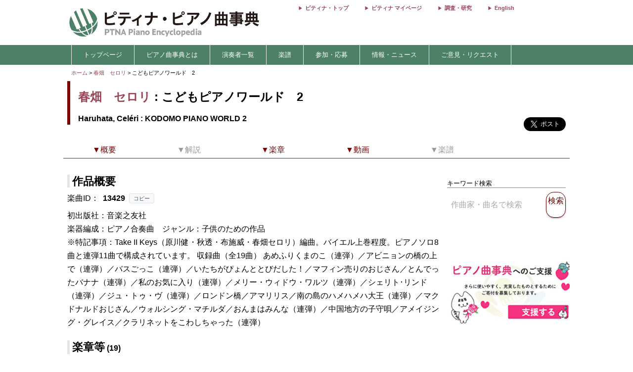

--- FILE ---
content_type: text/html; charset=utf-8
request_url: https://enc.piano.or.jp/musics/13429
body_size: 11091
content:
<!DOCTYPE html>
<html lang="ja">
  <head prefix="og: http://ogp.me/ns# fb: http://ogp.me/ns/fb# article: http://ogp.me/ns/article#">
    <!-- 基本メタタグ -->
<meta charset="UTF-8" />
<meta name="viewport" content="width=device-width, initial-scale=1.0, maximum-scale=1.0, user-scalable=no">
<!-- ページ情報 -->
<title>こどもピアノワールド　2/KODOMO PIANO WORLD 2   - 春畑　セロリ - ピティナ・ピアノ曲事典</title>
<meta name="description" content="ピティナ・ピアノ曲事典には約90,000ページと、10,000点以上の動画リンクがあります。作曲家や演奏家など音楽に関わる「人」、その人々が生み出した「曲」。そして「人」と「曲」との関わりのなかで生み出される音源や楽譜、コンサート情報などの「コンテンツ」。この三つの軸を中心に、音楽にまつわる多くの情報を集め結びつける音楽データベースです。">
<!-- Open Graph -->
<meta property="og:type" content="website" />
<meta property="og:url" content="https://enc.piano.or.jp/musics/13429" />
<meta property="og:title" content="こどもピアノワールド　2/KODOMO PIANO WORLD 2   - 春畑　セロリ - ピティナ・ピアノ曲事典" />
<meta property="og:description" content="ピティナ・ピアノ曲事典には約90,000ページと、10,000点以上の動画リンクがあります。作曲家や演奏家など音楽に関わる「人」、その人々が生み出した「曲」。そして「人」と「曲」との関わりのなかで生み出される音源や楽譜、コンサート情報などの「コンテンツ」。この三つの軸を中心に、音楽にまつわる多くの情報を集め結びつける音楽データベースです。" />
<meta property="og:image" content="https://enc.piano.or.jp/images/person/823.jpg" />
<meta property="og:site_name" content="piano.or.jp" />
<!-- SEO -->
<link rel="canonical" href="https://enc.piano.or.jp/musics/13429" />
  <link rel="alternate" hreflang="ja" href="https://enc.piano.or.jp/musics/13429" />
  <link rel="alternate" hreflang="en" href="https://enc.piano.or.jp/en/musics/13429" />
<!-- Windows タイル -->
<meta name="msapplication-TileColor" content="#2d88ef">
<meta name="msapplication-TileImage" content="/mstile-144x144.png">

    <link rel="manifest" href="/manifest.json">
    <link rel="shortcut icon" href="/favicon.ico" type="image/x-icon"/>
    <!-- Font Loading Optimization (Async) -->
    <link rel="preconnect" href="https://fonts.googleapis.com">
    <link rel="preconnect" href="https://fonts.gstatic.com" crossorigin>
    <link rel="stylesheet" href="https://fonts.googleapis.com/icon?family=Material+Icons&display=swap" media="print" onload="this.media='all'; this.onload=null;">
    <noscript><link rel="stylesheet" href="https://fonts.googleapis.com/icon?family=Material+Icons&display=swap"></noscript>
    <!-- Google Tag Manager -->
<script>
  (function(w,d,s,l,i){w[l]=w[l]||[];w[l].push({'gtm.start':
  new Date().getTime(),event:'gtm.js'});var f=d.getElementsByTagName(s)[0],
  j=d.createElement(s),dl=l!='dataLayer'?'&l='+l:'';j.async=true;j.src=
  'https://www.googletagmanager.com/gtm.js?id='+i+dl;f.parentNode.insertBefore(j,f);
  })(window,document,'script','dataLayer','GTM-NCHZ72');
</script>
<!-- End Google Tag Manager -->

    <!-- TFP - piano.or.jp -->
<script async src="https://srv.tunefindforfans.com/fruits/mangos.js"></script>
<script type="text/javascript">
  window.amplified = window.amplified || { init: [] };
  amplified.init.push(function() {
    amplified.setParams({
      artist: "Haruhata, Celéri",
      song: "KODOMO PIANO WORLD 2",
    });
    amplified.pushAdUnit(100006941);
    amplified.pushExitAdUnit(100006942);
    amplified.run();
  });
</script>

    <meta name="csrf-param" content="authenticity_token" />
<meta name="csrf-token" content="C9m8VR2qUok83q6k6YupkCqFQlRisucebDMhPiA8Mw4uXMXhyH477172V-FD1EPBu4tz4E3zbU00hlaHXEvsww" />
    <link rel="stylesheet" href="/assets/application-21a3ff21005b22932087c4b6deabd279db2824b3248d4fdf69b8a8657cf0475b.css" media="all" />
    <script src="/assets/application-c42e3ebbcd4e6e1a46eb919b65fc451513cc6786d7960c7666880e2c43b8b919.js"></script>
      
    <script type="application/ld+json">
      {"@context":"https://schema.org","@type":"MusicComposition","@id":"https://enc.piano.or.jp/musics/13429","name":"こどもピアノワールド　2","url":"https://enc.piano.or.jp/musics/13429","inLanguage":"ja","mainEntityOfPage":{"@type":"WebPage","@id":"https://enc.piano.or.jp/musics/13429","inLanguage":"ja"},"alternateName":["KODOMO PIANO WORLD 2"],"composer":{"@type":"Person","@id":"https://enc.piano.or.jp/persons/823","name":"春畑　セロリ","url":"https://enc.piano.or.jp/persons/823","alternateName":["Haruhata, Celéri"]},"genre":["子供のための作品"],"video":[{"@type":"VideoObject","name":"こどもピアノワールド　2　シェリト・リンド","description":"こどもピアノワールド　2　シェリト・リンド","thumbnailUrl":"https://i.ytimg.com/vi/w8FIbJi_uXg/mqdefault.jpg","uploadDate":"2016-04-07T00:00:00+09:00","duration":"PT0H1M0S","embedUrl":"https://www.youtube.com/embed/w8FIbJi_uXg","contentUrl":"https://www.youtube.com/watch?v=w8FIbJi_uXg"}]}
    </script>

    <script type="application/ld+json">
      {"@context":"https://schema.org","@type":"BreadcrumbList","itemListElement":[{"@type":"ListItem","position":1,"name":"ピティナ・ピアノ曲事典","item":"https://enc.piano.or.jp/"},{"@type":"ListItem","position":2,"name":"春畑　セロリ","item":"https://enc.piano.or.jp/persons/823"},{"@type":"ListItem","position":3,"name":"こどもピアノワールド　2","item":"https://enc.piano.or.jp/musics/13429"}]}
    </script>

  </head>
  <body class="margin-0 bg-color-white">
    <!-- Google Tag Manager (noscript) -->
<noscript>
  <iframe src="https://www.googletagmanager.com/ns.html?id=GTM-NCHZ72"
height="0" width="0" style="display:none;visibility:hidden">
  </iframe>
</noscript>
<!-- End Google Tag Manager (noscript) -->

    <header>
      <div class="display-none-pc">
  <div id="header" class="padding-0">
  <div class="grid" style="position: relative">
    <div class="col-4_sm-12 grid header_img">
      <!-- モバイル用ヘッダー画像/検索エリア -->
      <div class="col-12_sm-8-middle header-mobile-content">
        <div class="header-image-area">
          <a href="/"><img alt="titlelogo" id="header_img_mb" style="max-width: 100%;height: auto;width: 18rem" src="/assets/enc_top-5d0d441727937545fb49322410e9cf9f04c27469b807f213aff297881a964867.png" /></a>
        </div>
      </div>
    </div>
    <!-- モバイル用検索ボタン -->
    <div class="header-search-mobile">
      <div class="header-search-button" aria-label="検索">
        <i class="material-icons">search</i>
      </div>
    </div>
  </div>
</div>
<!-- 検索フォーム（モバイル用、初期状態では非表示） -->
<div class="header-search-form">
  <form action="/search" method="get">
    <div class="header-search-close" aria-label="閉じる">
      <i class="material-icons">close</i>
    </div>
    <input type="text" name="key" class="header-search-input" placeholder="作曲家・曲名で検索 (例：バッハ　インベンション)">
  </form>
</div>

</div>
<div class="display-none-mobile">
  <div id="header" class="padding-0">
  <div class="grid" style="position: relative">
    <div class="col-4_sm-12 grid header_img">
      <!-- PC用ヘッダー画像 -->
      <div class="header-image-container">
        <a href="/"><img class="padding-left-0-5" alt="titlelogo" id="header_img_pc" src="/assets/enc_top-5d0d441727937545fb49322410e9cf9f04c27469b807f213aff297881a964867.png" /></a>
      </div>
    </div>
    <div class="col-8-right_sm-2 homelink">
      <div class="header-links-container">
          <a href="https://www.piano.or.jp/" class="header-link">ピティナ・トップ</a>
          <a href="https://mypage.piano.or.jp" class="header-link">ピティナ マイページ</a>
          <a href="https://research.piano.or.jp" class="header-link">調査・研究</a>
          <a href="/en/musics/13429" class="header-link">English</a>
      </div>
    </div>
  </div>
</div>

</div>

      <div class="display-none-mobile enc_bg">
  <ul class="nav" style="color: white">
    <li><a style="padding: .5rem"></a></li>
      <li>
          <a style="color: white" class="enc" href="/">トップページ</a>
      </li>
      <li>
          <a class="enc" style="color: white;text-decoration: none;cursor: default;">ピアノ曲事典とは</a>
          <ul>
            <li style="width:12rem;"><a style="color: white" class="enc" href="/about">ピアノ曲事典について</a></li>
            <li style="width:12rem;"><a style="color: white" class="enc" href="/writers/list">執筆者一覧</a></li>
            <li style="width:12rem;"><a style="color: white" class="enc" href="https://prim.piano.or.jp/varius_documents/index.html">各種資料</a></li>
          </ul>
      </li>
      <li>
          <a class="enc" style="color: white;text-decoration: none;cursor: default;">演奏者一覧</a>
          <ul>
            <li style="width:11rem;"><a style="color: white" class="enc" href="/pianists/list">音源提供数順</a></li>
            <li style="width:11rem;"><a style="color: white" class="enc" href="/pianists/list/sort">50音順</a></li>
          </ul>
      </li>
      <li>
          <a class="enc" style="color: white;text-decoration: none;cursor: default;">楽譜</a>
          <ul>
            <li style="width:11rem;"><a style="color: white" class="enc" href="https://musse.jp/">ミュッセ</a></li>
            <li style="width:11rem;"><a style="color: white" class="enc" style="text-decoration: none;cursor: default">楽譜検索(準備中)</a></li>
          </ul>
      </li>
      <li>
          <a class="enc" style="color: white;text-decoration: none;cursor: default;">参加・応募</a>
          <ul>
            <li style="width:14rem;"><a class="enc" style="color: white" href="https://research.piano.or.jp/event/youtube.html">YouTube提携・準提携</a></li>
            <li style="width:14rem;"><a class="enc" style="color: white" href="https://compe.piano.or.jp/event/newpiece/">新曲課題曲の募集</a></li>
            <li style="width:14rem;"><a class="enc" style="color: white" href="https://research.piano.or.jp/event/arrange_audition/index.html">編曲オーディション</a></li>
          </ul>
      </li>
      <li>
          <a class="enc" style="color: white;text-decoration: none;cursor: default;">情報・ニュース</a>
          <ul>
            <li style="width: 12rem;"><a class="enc" style="color: white" href="/news">更新情報一覧</a></li>
            <li style="width: 12rem;"><a class="enc" style="color: white" href="https://research.piano.or.jp/topics/index.html">トピックス(調査・研究)</a></li>
            <li style="width: 12rem;"><a class="enc" style="color: white" href="https://research.piano.or.jp/topics/2021/03/ptna-recordings.html">ピティナ・レーベル</a></li>
            <li style="width: 12rem;"><a class="enc" style="color: white" href="https://www.facebook.com/ptna.enc/" target="_blank">公式FaceBook</a></li>
            <li style="width: 12rem;"><a class="enc" style="color: white" href="https://twitter.com/ptna_enc" target="_blank">公式Twitter</a></li>
            <li style="width: 12rem;"><a style="color: white" class="enc" href="https://www.youtube.com/channel/UCbO_rdgHE5sQOnD5Uokr-Zg" target="_blank">公式Youtube</a></li>
          </ul>
      </li>
      <li>
          <a style="color: white" class="enc" href="https://goo.gl/forms/hvPg13Gkbc9iWepo1" target="_blank">ご意見・リクエスト</a>
      </li>
  </ul>
</div>
<div class="display-none-pc" style="border-bottom: .1rem solid #800000">
</div>

    </header>
    <main id="main">
      <div id="content" class="grid">
          
  

<div class="col-12">
  <div id="route" class="grid font-size-0-7" style="padding: .5rem 0">
  <div class="col-12">
        <a href="/">ホーム</a>
        <span>></span>
        <a href="/persons/823">春畑　セロリ</a>
        <span>></span>
      こどもピアノワールド　2 
      <br>
  </div>
</div>

</div>
<div class="grid col-12">
  <div id="music_name_wrapper" class="grid col-12" style="padding:0 .5rem">
    <div id="music_name" class="col-auto_sm-12" style="margin-bottom: 1rem">
  <div class="j">
    <p style="margin: 1rem 0 .5rem 0">
      <a href="/persons/823">春畑　セロリ</a> : こどもピアノワールド　2
    </p>
  </div>
    <div class="e" style="line-height: 1.5rem">
      <p style="margin-top:0">
        Haruhata, Celéri : KODOMO PIANO WORLD 2
      </p>
    </div>
</div>

    <div class="col-2_sm-12 grid grid-3-right" style="min-width: 230px">
  <div style="vertical-align: top;margin-right: 1rem">
    <div id="fb-root"></div>
    <script>
      (function(d, s, id) {
              var js, fjs = d.getElementsByTagName(s)[0];
              if (d.getElementById(id)) return;
              js = d.createElement(s); js.id = id;
              js.src = 'https://connect.facebook.net/ja_JP/sdk.js#xfbml=1&version=v22.0';
              fjs.parentNode.insertBefore(js, fjs);
          }(document, 'script', 'facebook-jssdk'));
    </script>
    <div class="fb-share-button" data-href="https://enc.piano.or.jp/musics/13429" data-layout="button" data-size="large" data-mobile-iframe="true">
      <a class="fb-xfbml-parse-ignore" target="_blank" href="https://www.facebook.com/sharer/sharer.php?u=https%3A%2F%2Fenc.piano.or.jp%2Fmusics%2F13429&amp;src=sdkpreparse">シェア</a>
    </div>
  </div>
  <div>
    <!-- シェアボタンに変換される -->
    <a class="twitter-share-button" href="https://twitter.com/share" data-dnt="true" data-size="large" style="height:100px">Tweet</a>
  </div>
  <!-- [head]内や、[body]の終了直前などに配置 -->
</div>
<!-- share -->
<script>
  !function(d,s,id){
    var js,fjs=d.getElementsByTagName(s)[0],p=/^http:/.test(d.location)?'http':'https';
    if(!d.getElementById(id)){js=d.createElement(s);js.id=id;js.async=true;js.src=p+'://platform.twitter.com/widgets.js';fjs.parentNode.insertBefore(js,fjs);}}
    (document, 'script', 'twitter-wjs');
</script>

    <div class="col-12 col-right font-size-0-8"></div>
  </div>
  <!--music wrap -->
    <div id="pagenavi1" class="grid col-12 pagenavi pagenavi_forever display-none-mobile" style="margin-bottom: 2rem;background-color: #FFF">
      <div chapter="about" class="col-2 pagenavi_button cursor-pointer padding-bottom-0" style="color: #800000;padding-right:.3rem;margin-top:.4rem">
        <div class="font-size-0-8-mobile pagenavi_link" style="margin-bottom: .5rem">▼概要</div>
      </div>
      <div chapter="doc" class="col-2 pagenavi_button cursor-pointer padding-bottom-0" style="color: #999;padding-right:.3rem;margin-top:.4rem">
        <div class="font-size-0-8-mobile pagenavi_link" style="margin-bottom: .5rem">▼解説</div>
      </div>
      <div chapter="child" class="col-2 pagenavi_button cursor-pointer padding-bottom-0" style="color: #800000;padding-right:.3rem;margin-top:.4rem">
        <div class="font-size-0-8-mobile pagenavi_link" style="margin-bottom: .5rem">▼楽章</div>
      </div>
      <div chapter="link" class="col-2 pagenavi_button cursor-pointer padding-bottom-0" style="color: #800000;padding-right:.3rem;margin-top:.4rem">
        <div class="font-size-0-8-mobile pagenavi_link" style="margin-bottom: .5rem">▼動画</div>
      </div>
      <div chapter="score" class="col-2 pagenavi_button cursor-pointer padding-bottom-0" style="color: #999;padding-right:.3rem;margin-top:.4rem">
        <div class="font-size-0-8-mobile pagenavi_link" style="margin-bottom: .5rem">▼楽譜</div>
      </div>
  </div>
  <div id="pagenavi2" class="grid col-12 pagenavi  display-none-mobile" style="margin-bottom: 2rem;background-color: #FFF">
      <div chapter="about" class="col-2 pagenavi_button cursor-pointer padding-bottom-0" style="color: #800000;padding-right:.3rem;margin-top:.4rem">
        <div class="font-size-0-8-mobile pagenavi_link" style="margin-bottom: .5rem">▼概要</div>
      </div>
      <div chapter="doc" class="col-2 pagenavi_button cursor-pointer padding-bottom-0" style="color: #999;padding-right:.3rem;margin-top:.4rem">
        <div class="font-size-0-8-mobile pagenavi_link" style="margin-bottom: .5rem">▼解説</div>
      </div>
      <div chapter="child" class="col-2 pagenavi_button cursor-pointer padding-bottom-0" style="color: #800000;padding-right:.3rem;margin-top:.4rem">
        <div class="font-size-0-8-mobile pagenavi_link" style="margin-bottom: .5rem">▼楽章</div>
      </div>
      <div chapter="link" class="col-2 pagenavi_button cursor-pointer padding-bottom-0" style="color: #800000;padding-right:.3rem;margin-top:.4rem">
        <div class="font-size-0-8-mobile pagenavi_link" style="margin-bottom: .5rem">▼動画</div>
      </div>
      <div chapter="score" class="col-2 pagenavi_button cursor-pointer padding-bottom-0" style="color: #999;padding-right:.3rem;margin-top:.4rem">
        <div class="font-size-0-8-mobile pagenavi_link" style="margin-bottom: .5rem">▼楽譜</div>
      </div>
  </div>

  <script>
  $(function(){
    var array=[];
    var mokuji = $('#pagenavi2').eq(0).offset().top;

    //document.getElementById("pagenavi").innerHTML = s;
    $('.pagenavi_button').click(function(){
      $('html, body').animate({scrollTop:$("#"+$(this).attr('chapter')).offset().top - 80},'fast');
    });

    navi_calc = function(){
      var g = $(this).scrollTop();
      if (mokuji < g){
        $('#pagenavi1').removeClass("pagenavi_forever");
        $('#pagenavi2').addClass("pagenavi_common_fix");
        $('#pagenavi2').addClass("z-depth-1");
        $("#pagenavi2").css("left",$("#pagenavi1").position().left);
      }else{
        $('#pagenavi1').addClass("pagenavi_forever");
        $('#pagenavi2').removeClass("pagenavi_common_fix");
        $('#pagenavi2').removeClass("z-depth-1");

      }
    }
    $(window).scroll(navi_calc);

    var timer = false;
    $(window).resize(function() {
        if (timer !== false) {
            clearTimeout(timer);
        }
        timer = setTimeout(function() {
            mokuji = $('#pagenavi2').eq(0).offset().top;
        }, 200);
    });
    navi_calc();

  });
</script>

  <div class="grid col-9-top_sm-12" style="padding:0 .5rem">
    <div class="col-12">
      <h3 id="about" class="margin-bottom-0-5 margin-top-0">作品概要</h3>
    </div>
    <div class="col-12">
      <div style="line-height: 1.7rem">
        <!-- 231027楽曲IDをページ内に比較的大きめに表示させたい -->
<div>
  <!-- 楽曲ID表示部分にコピーボタンを追加 -->
  <div class="music-id-container">
    <span>楽曲ID：</span>
    <b id="music_id_value" class="music-id-value">13429</b>
    <button id="copy_music_id_btn" 
            type="button" 
            class="copy-button"
            data-copied-text="コピーしました"
            data-error-text="コピーに失敗しました">
      コピー
    </button>
  </div>
初出版社：音楽之友社<br />楽器編成：ピアノ合奏曲　<br class="display-none-pc">ジャンル：子供のための作品<br />※特記事項：Take II Keys（原川健・秋透・布施威・春畑セロリ）編曲。バイエル上巻程度。ピアノソロ8曲と連弾11曲で構成されています。収録曲（全19曲） あめふりくまのこ（連弾）／アビニョンの橋の上で（連弾）／バスごっこ（連弾）／いたちがぴょんととびだした！／マフィン売りのおじさん／とんでったバナナ（連弾）／私のお気に入り（連弾）／メリー・ウィドウ・ワルツ（連弾）／シェリト･リンド（連弾）／ジュ・トゥ・ヴ（連弾）／ロンドン橋／アマリリス／南の島のハメハメハ大王（連弾）／マクドナルドおじさん／ウォルシング・マチルダ／おんまはみんな（連弾）／中国地方の子守唄／アメイジング・グレイス／クラリネットをこわしちゃった（連弾）<br /></div>

        

          <span style="font-size: .7rem;line-height: 0rem">
</span>

          
      </div>
    </div>
    
    <div class="col-12">
        <h3 id="child" class="mokuji margin-bottom-0-5">楽章等<span style="font-size: 1rem"> (19)</span></h3>
    <div style="min-width:3rem">
      <div class="grid" style="border:none;width:100%;  margin:0;border-bottom: solid .1rem #ccc;padding: .5rem 0 .2rem .6rem;">
        <div class="col-auto_sm-12" style="padding:0;margin:0;border:none;position: relative">
          <a class="check"></a>
          <div class="sankaku" style="position:absolute;top:0;vertical-align: top;border: .3rem solid transparent;border-left: .4rem solid #000;margin: .4rem 0 0 .3rem"></div>
          <div style="vertical-align: top;padding: 0 .5rem 0 1.2rem">
            <p>
              <a class="music_all_all" style="line-height: 1.5rem" href="/musics/40220">あめふりくまのこ（連弾）  </a>
            </p>
            <p style="font-size: .8rem">
              <span></span>
              <span></span>
              <span></span>
              
            </p>
          </div>
        </div>
        <div class="col-1-middle_sm-12 music-tags-container">
  <div class="center-align music-tag-item">
      <p class="tag tag_0">動画0</p>
  </div>
  <div class="center-align music-tag-item">
      <p class="tag tag_0">解説0</p>
  </div>
  <div class="center-align music-tag-item">
      <p class="tag tag_0">楽譜0</p>
  </div>
  <div class="center-align music-tag-item">
      <p class="tag tag_0">編曲0</p>
  </div>
</div>

      </div>
    </div>
    <div style="min-width:3rem">
      <div class="grid" style="border:none;width:100%;  margin:0;border-bottom: solid .1rem #ccc;padding: .5rem 0 .2rem .6rem;">
        <div class="col-auto_sm-12" style="padding:0;margin:0;border:none;position: relative">
          <a class="check"></a>
          <div class="sankaku" style="position:absolute;top:0;vertical-align: top;border: .3rem solid transparent;border-left: .4rem solid #000;margin: .4rem 0 0 .3rem"></div>
          <div style="vertical-align: top;padding: 0 .5rem 0 1.2rem">
            <p>
              <a class="music_all_all" style="line-height: 1.5rem" href="/musics/40221">アビニョンの橋の上で（連弾）  </a>
            </p>
            <p style="font-size: .8rem">
              <span></span>
              <span></span>
              <span></span>
              
            </p>
          </div>
        </div>
        <div class="col-1-middle_sm-12 music-tags-container">
  <div class="center-align music-tag-item">
      <p class="tag tag_0">動画0</p>
  </div>
  <div class="center-align music-tag-item">
      <p class="tag tag_0">解説0</p>
  </div>
  <div class="center-align music-tag-item">
      <p class="tag tag_0">楽譜0</p>
  </div>
  <div class="center-align music-tag-item">
      <p class="tag tag_0">編曲0</p>
  </div>
</div>

      </div>
    </div>
    <div style="min-width:3rem">
      <div class="grid" style="border:none;width:100%;  margin:0;border-bottom: solid .1rem #ccc;padding: .5rem 0 .2rem .6rem;">
        <div class="col-auto_sm-12" style="padding:0;margin:0;border:none;position: relative">
          <a class="check"></a>
          <div class="sankaku" style="position:absolute;top:0;vertical-align: top;border: .3rem solid transparent;border-left: .4rem solid #000;margin: .4rem 0 0 .3rem"></div>
          <div style="vertical-align: top;padding: 0 .5rem 0 1.2rem">
            <p>
              <a class="music_all_all" style="line-height: 1.5rem" href="/musics/40222">バスごっこ（連弾）  </a>
            </p>
            <p style="font-size: .8rem">
              <span></span>
              <span></span>
              <span></span>
              
            </p>
          </div>
        </div>
        <div class="col-1-middle_sm-12 music-tags-container">
  <div class="center-align music-tag-item">
      <p class="tag tag_0">動画0</p>
  </div>
  <div class="center-align music-tag-item">
      <p class="tag tag_0">解説0</p>
  </div>
  <div class="center-align music-tag-item">
      <p class="tag tag_0">楽譜0</p>
  </div>
  <div class="center-align music-tag-item">
      <p class="tag tag_0">編曲0</p>
  </div>
</div>

      </div>
    </div>
    <div style="min-width:3rem">
      <div class="grid" style="border:none;width:100%;  margin:0;border-bottom: solid .1rem #ccc;padding: .5rem 0 .2rem .6rem;">
        <div class="col-auto_sm-12" style="padding:0;margin:0;border:none;position: relative">
          <a class="check"></a>
          <div class="sankaku" style="position:absolute;top:0;vertical-align: top;border: .3rem solid transparent;border-left: .4rem solid #000;margin: .4rem 0 0 .3rem"></div>
          <div style="vertical-align: top;padding: 0 .5rem 0 1.2rem">
            <p>
              <a class="music_all_all" style="line-height: 1.5rem" href="/musics/40223">いたちがぴょんととびだした！  </a>
            </p>
            <p style="font-size: .8rem">
              <span></span>
              <span></span>
              <span></span>
              
            </p>
          </div>
        </div>
        <div class="col-1-middle_sm-12 music-tags-container">
  <div class="center-align music-tag-item">
      <p class="tag tag_0">動画0</p>
  </div>
  <div class="center-align music-tag-item">
      <p class="tag tag_0">解説0</p>
  </div>
  <div class="center-align music-tag-item">
      <p class="tag tag_0">楽譜0</p>
  </div>
  <div class="center-align music-tag-item">
      <p class="tag tag_0">編曲0</p>
  </div>
</div>

      </div>
    </div>
    <div style="min-width:3rem">
      <div class="grid" style="border:none;width:100%;  margin:0;border-bottom: solid .1rem #ccc;padding: .5rem 0 .2rem .6rem;">
        <div class="col-auto_sm-12" style="padding:0;margin:0;border:none;position: relative">
          <a class="check"></a>
          <div class="sankaku" style="position:absolute;top:0;vertical-align: top;border: .3rem solid transparent;border-left: .4rem solid #000;margin: .4rem 0 0 .3rem"></div>
          <div style="vertical-align: top;padding: 0 .5rem 0 1.2rem">
            <p>
              <a class="music_all_all" style="line-height: 1.5rem" href="/musics/40224">マフィン売りのおじさん  </a>
            </p>
            <p style="font-size: .8rem">
              <span></span>
              <span></span>
              <span></span>
              
            </p>
          </div>
        </div>
        <div class="col-1-middle_sm-12 music-tags-container">
  <div class="center-align music-tag-item">
      <p class="tag tag_0">動画0</p>
  </div>
  <div class="center-align music-tag-item">
      <p class="tag tag_0">解説0</p>
  </div>
  <div class="center-align music-tag-item">
      <p class="tag tag_0">楽譜0</p>
  </div>
  <div class="center-align music-tag-item">
      <p class="tag tag_0">編曲0</p>
  </div>
</div>

      </div>
    </div>
    <div style="min-width:3rem">
      <div class="grid" style="border:none;width:100%;  margin:0;border-bottom: solid .1rem #ccc;padding: .5rem 0 .2rem .6rem;">
        <div class="col-auto_sm-12" style="padding:0;margin:0;border:none;position: relative">
          <a class="check"></a>
          <div class="sankaku" style="position:absolute;top:0;vertical-align: top;border: .3rem solid transparent;border-left: .4rem solid #000;margin: .4rem 0 0 .3rem"></div>
          <div style="vertical-align: top;padding: 0 .5rem 0 1.2rem">
            <p>
              <a class="music_all_all" style="line-height: 1.5rem" href="/musics/40225">とんでったバナナ（連弾）  </a>
            </p>
            <p style="font-size: .8rem">
              <span></span>
              <span></span>
              <span></span>
              
            </p>
          </div>
        </div>
        <div class="col-1-middle_sm-12 music-tags-container">
  <div class="center-align music-tag-item">
      <p class="tag tag_0">動画0</p>
  </div>
  <div class="center-align music-tag-item">
      <p class="tag tag_0">解説0</p>
  </div>
  <div class="center-align music-tag-item">
      <p class="tag tag_0">楽譜0</p>
  </div>
  <div class="center-align music-tag-item">
      <p class="tag tag_0">編曲0</p>
  </div>
</div>

      </div>
    </div>
    <div style="min-width:3rem">
      <div class="grid" style="border:none;width:100%;  margin:0;border-bottom: solid .1rem #ccc;padding: .5rem 0 .2rem .6rem;">
        <div class="col-auto_sm-12" style="padding:0;margin:0;border:none;position: relative">
          <a class="check"></a>
          <div class="sankaku" style="position:absolute;top:0;vertical-align: top;border: .3rem solid transparent;border-left: .4rem solid #000;margin: .4rem 0 0 .3rem"></div>
          <div style="vertical-align: top;padding: 0 .5rem 0 1.2rem">
            <p>
              <a class="music_all_all" style="line-height: 1.5rem" href="/musics/40226">私のお気に入り（連弾）  </a>
            </p>
            <p style="font-size: .8rem">
              <span></span>
              <span></span>
              <span></span>
              
            </p>
          </div>
        </div>
        <div class="col-1-middle_sm-12 music-tags-container">
  <div class="center-align music-tag-item">
      <p class="tag tag_0">動画0</p>
  </div>
  <div class="center-align music-tag-item">
      <p class="tag tag_0">解説0</p>
  </div>
  <div class="center-align music-tag-item">
      <p class="tag tag_0">楽譜0</p>
  </div>
  <div class="center-align music-tag-item">
      <p class="tag tag_0">編曲0</p>
  </div>
</div>

      </div>
    </div>
    <div style="min-width:3rem">
      <div class="grid" style="border:none;width:100%;  margin:0;border-bottom: solid .1rem #ccc;padding: .5rem 0 .2rem .6rem;">
        <div class="col-auto_sm-12" style="padding:0;margin:0;border:none;position: relative">
          <a class="check"></a>
          <div class="sankaku" style="position:absolute;top:0;vertical-align: top;border: .3rem solid transparent;border-left: .4rem solid #000;margin: .4rem 0 0 .3rem"></div>
          <div style="vertical-align: top;padding: 0 .5rem 0 1.2rem">
            <p>
              <a class="music_all_all" style="line-height: 1.5rem" href="/musics/40227">メリー・ウィドウ・ワルツ（連弾）  </a>
            </p>
            <p style="font-size: .8rem">
              <span></span>
              <span></span>
              <span></span>
              
            </p>
          </div>
        </div>
        <div class="col-1-middle_sm-12 music-tags-container">
  <div class="center-align music-tag-item">
      <p class="tag tag_0">動画0</p>
  </div>
  <div class="center-align music-tag-item">
      <p class="tag tag_0">解説0</p>
  </div>
  <div class="center-align music-tag-item">
      <p class="tag tag_0">楽譜0</p>
  </div>
  <div class="center-align music-tag-item">
      <p class="tag tag_0">編曲0</p>
  </div>
</div>

      </div>
    </div>
    <div style="min-width:3rem">
      <div class="grid" style="border:none;width:100%;  margin:0;border-bottom: solid .1rem #ccc;padding: .5rem 0 .2rem .6rem;">
        <div class="col-auto_sm-12" style="padding:0;margin:0;border:none;position: relative">
          <a class="check"></a>
          <div class="sankaku" style="position:absolute;top:0;vertical-align: top;border: .3rem solid transparent;border-left: .4rem solid #000;margin: .4rem 0 0 .3rem"></div>
          <div style="vertical-align: top;padding: 0 .5rem 0 1.2rem">
            <p>
              <a class="music_all_all" style="line-height: 1.5rem" href="/musics/40228">シェリト・リンド（連弾）  </a>
            </p>
            <p style="font-size: .8rem">
              <span></span>
              <span></span>
              <span>総演奏時間：1分00秒&nbsp;</span>
              
            </p>
          </div>
        </div>
        <div class="col-1-middle_sm-12 music-tags-container">
  <div class="center-align music-tag-item">
      <a href="/musics/40228#link"><p class='tag tag_douga'>動画1</p></a>
  </div>
  <div class="center-align music-tag-item">
      <p class="tag tag_0">解説0</p>
  </div>
  <div class="center-align music-tag-item">
      <p class="tag tag_0">楽譜0</p>
  </div>
  <div class="center-align music-tag-item">
      <p class="tag tag_0">編曲0</p>
  </div>
</div>

      </div>
    </div>
    <div style="min-width:3rem">
      <div class="grid" style="border:none;width:100%;  margin:0;border-bottom: solid .1rem #ccc;padding: .5rem 0 .2rem .6rem;">
        <div class="col-auto_sm-12" style="padding:0;margin:0;border:none;position: relative">
          <a class="check"></a>
          <div class="sankaku" style="position:absolute;top:0;vertical-align: top;border: .3rem solid transparent;border-left: .4rem solid #000;margin: .4rem 0 0 .3rem"></div>
          <div style="vertical-align: top;padding: 0 .5rem 0 1.2rem">
            <p>
              <a class="music_all_all" style="line-height: 1.5rem" href="/musics/40229">ジュ・トゥ・ヴ（連弾）  </a>
            </p>
            <p style="font-size: .8rem">
              <span></span>
              <span></span>
              <span></span>
              
            </p>
          </div>
        </div>
        <div class="col-1-middle_sm-12 music-tags-container">
  <div class="center-align music-tag-item">
      <p class="tag tag_0">動画0</p>
  </div>
  <div class="center-align music-tag-item">
      <p class="tag tag_0">解説0</p>
  </div>
  <div class="center-align music-tag-item">
      <p class="tag tag_0">楽譜0</p>
  </div>
  <div class="center-align music-tag-item">
      <p class="tag tag_0">編曲0</p>
  </div>
</div>

      </div>
    </div>
    <div style="min-width:3rem">
      <div class="grid" style="border:none;width:100%;  margin:0;border-bottom: solid .1rem #ccc;padding: .5rem 0 .2rem .6rem;">
        <div class="col-auto_sm-12" style="padding:0;margin:0;border:none;position: relative">
          <a class="check"></a>
          <div class="sankaku" style="position:absolute;top:0;vertical-align: top;border: .3rem solid transparent;border-left: .4rem solid #000;margin: .4rem 0 0 .3rem"></div>
          <div style="vertical-align: top;padding: 0 .5rem 0 1.2rem">
            <p>
              <a class="music_all_all" style="line-height: 1.5rem" href="/musics/40230">ロンドン橋  </a>
            </p>
            <p style="font-size: .8rem">
              <span></span>
              <span></span>
              <span></span>
              
            </p>
          </div>
        </div>
        <div class="col-1-middle_sm-12 music-tags-container">
  <div class="center-align music-tag-item">
      <p class="tag tag_0">動画0</p>
  </div>
  <div class="center-align music-tag-item">
      <p class="tag tag_0">解説0</p>
  </div>
  <div class="center-align music-tag-item">
      <p class="tag tag_0">楽譜0</p>
  </div>
  <div class="center-align music-tag-item">
      <p class="tag tag_0">編曲0</p>
  </div>
</div>

      </div>
    </div>
    <div style="min-width:3rem">
      <div class="grid" style="border:none;width:100%;  margin:0;border-bottom: solid .1rem #ccc;padding: .5rem 0 .2rem .6rem;">
        <div class="col-auto_sm-12" style="padding:0;margin:0;border:none;position: relative">
          <a class="check"></a>
          <div class="sankaku" style="position:absolute;top:0;vertical-align: top;border: .3rem solid transparent;border-left: .4rem solid #000;margin: .4rem 0 0 .3rem"></div>
          <div style="vertical-align: top;padding: 0 .5rem 0 1.2rem">
            <p>
              <a class="music_all_all" style="line-height: 1.5rem" href="/musics/40231">アマリリス  </a>
            </p>
            <p style="font-size: .8rem">
              <span></span>
              <span></span>
              <span></span>
              
            </p>
          </div>
        </div>
        <div class="col-1-middle_sm-12 music-tags-container">
  <div class="center-align music-tag-item">
      <p class="tag tag_0">動画0</p>
  </div>
  <div class="center-align music-tag-item">
      <p class="tag tag_0">解説0</p>
  </div>
  <div class="center-align music-tag-item">
      <p class="tag tag_0">楽譜0</p>
  </div>
  <div class="center-align music-tag-item">
      <p class="tag tag_0">編曲0</p>
  </div>
</div>

      </div>
    </div>
    <div style="min-width:3rem">
      <div class="grid" style="border:none;width:100%;  margin:0;border-bottom: solid .1rem #ccc;padding: .5rem 0 .2rem .6rem;">
        <div class="col-auto_sm-12" style="padding:0;margin:0;border:none;position: relative">
          <a class="check"></a>
          <div class="sankaku" style="position:absolute;top:0;vertical-align: top;border: .3rem solid transparent;border-left: .4rem solid #000;margin: .4rem 0 0 .3rem"></div>
          <div style="vertical-align: top;padding: 0 .5rem 0 1.2rem">
            <p>
              <a class="music_all_all" style="line-height: 1.5rem" href="/musics/40232">南の島のハメハメハ大王（連弾）  </a>
            </p>
            <p style="font-size: .8rem">
              <span></span>
              <span></span>
              <span></span>
              
            </p>
          </div>
        </div>
        <div class="col-1-middle_sm-12 music-tags-container">
  <div class="center-align music-tag-item">
      <p class="tag tag_0">動画0</p>
  </div>
  <div class="center-align music-tag-item">
      <p class="tag tag_0">解説0</p>
  </div>
  <div class="center-align music-tag-item">
      <p class="tag tag_0">楽譜0</p>
  </div>
  <div class="center-align music-tag-item">
      <p class="tag tag_0">編曲0</p>
  </div>
</div>

      </div>
    </div>
    <div style="min-width:3rem">
      <div class="grid" style="border:none;width:100%;  margin:0;border-bottom: solid .1rem #ccc;padding: .5rem 0 .2rem .6rem;">
        <div class="col-auto_sm-12" style="padding:0;margin:0;border:none;position: relative">
          <a class="check"></a>
          <div class="sankaku" style="position:absolute;top:0;vertical-align: top;border: .3rem solid transparent;border-left: .4rem solid #000;margin: .4rem 0 0 .3rem"></div>
          <div style="vertical-align: top;padding: 0 .5rem 0 1.2rem">
            <p>
              <a class="music_all_all" style="line-height: 1.5rem" href="/musics/40233">マクドナルドおじさん  </a>
            </p>
            <p style="font-size: .8rem">
              <span></span>
              <span></span>
              <span></span>
              
            </p>
          </div>
        </div>
        <div class="col-1-middle_sm-12 music-tags-container">
  <div class="center-align music-tag-item">
      <p class="tag tag_0">動画0</p>
  </div>
  <div class="center-align music-tag-item">
      <p class="tag tag_0">解説0</p>
  </div>
  <div class="center-align music-tag-item">
      <p class="tag tag_0">楽譜0</p>
  </div>
  <div class="center-align music-tag-item">
      <p class="tag tag_0">編曲0</p>
  </div>
</div>

      </div>
    </div>
    <div style="min-width:3rem">
      <div class="grid" style="border:none;width:100%;  margin:0;border-bottom: solid .1rem #ccc;padding: .5rem 0 .2rem .6rem;">
        <div class="col-auto_sm-12" style="padding:0;margin:0;border:none;position: relative">
          <a class="check"></a>
          <div class="sankaku" style="position:absolute;top:0;vertical-align: top;border: .3rem solid transparent;border-left: .4rem solid #000;margin: .4rem 0 0 .3rem"></div>
          <div style="vertical-align: top;padding: 0 .5rem 0 1.2rem">
            <p>
              <a class="music_all_all" style="line-height: 1.5rem" href="/musics/40234">ウォルシング・マチルダ  </a>
            </p>
            <p style="font-size: .8rem">
              <span></span>
              <span></span>
              <span></span>
              
            </p>
          </div>
        </div>
        <div class="col-1-middle_sm-12 music-tags-container">
  <div class="center-align music-tag-item">
      <p class="tag tag_0">動画0</p>
  </div>
  <div class="center-align music-tag-item">
      <p class="tag tag_0">解説0</p>
  </div>
  <div class="center-align music-tag-item">
      <p class="tag tag_0">楽譜0</p>
  </div>
  <div class="center-align music-tag-item">
      <p class="tag tag_0">編曲0</p>
  </div>
</div>

      </div>
    </div>
    <div style="min-width:3rem">
      <div class="grid" style="border:none;width:100%;  margin:0;border-bottom: solid .1rem #ccc;padding: .5rem 0 .2rem .6rem;">
        <div class="col-auto_sm-12" style="padding:0;margin:0;border:none;position: relative">
          <a class="check"></a>
          <div class="sankaku" style="position:absolute;top:0;vertical-align: top;border: .3rem solid transparent;border-left: .4rem solid #000;margin: .4rem 0 0 .3rem"></div>
          <div style="vertical-align: top;padding: 0 .5rem 0 1.2rem">
            <p>
              <a class="music_all_all" style="line-height: 1.5rem" href="/musics/40235">おんまはみんな（連弾）  </a>
            </p>
            <p style="font-size: .8rem">
              <span></span>
              <span></span>
              <span></span>
              
            </p>
          </div>
        </div>
        <div class="col-1-middle_sm-12 music-tags-container">
  <div class="center-align music-tag-item">
      <p class="tag tag_0">動画0</p>
  </div>
  <div class="center-align music-tag-item">
      <p class="tag tag_0">解説0</p>
  </div>
  <div class="center-align music-tag-item">
      <p class="tag tag_0">楽譜0</p>
  </div>
  <div class="center-align music-tag-item">
      <p class="tag tag_0">編曲0</p>
  </div>
</div>

      </div>
    </div>
    <div style="min-width:3rem">
      <div class="grid" style="border:none;width:100%;  margin:0;border-bottom: solid .1rem #ccc;padding: .5rem 0 .2rem .6rem;">
        <div class="col-auto_sm-12" style="padding:0;margin:0;border:none;position: relative">
          <a class="check"></a>
          <div class="sankaku" style="position:absolute;top:0;vertical-align: top;border: .3rem solid transparent;border-left: .4rem solid #000;margin: .4rem 0 0 .3rem"></div>
          <div style="vertical-align: top;padding: 0 .5rem 0 1.2rem">
            <p>
              <a class="music_all_all" style="line-height: 1.5rem" href="/musics/40236">中国地方の子守唄  </a>
            </p>
            <p style="font-size: .8rem">
              <span></span>
              <span></span>
              <span></span>
              
            </p>
          </div>
        </div>
        <div class="col-1-middle_sm-12 music-tags-container">
  <div class="center-align music-tag-item">
      <p class="tag tag_0">動画0</p>
  </div>
  <div class="center-align music-tag-item">
      <p class="tag tag_0">解説0</p>
  </div>
  <div class="center-align music-tag-item">
      <p class="tag tag_0">楽譜0</p>
  </div>
  <div class="center-align music-tag-item">
      <p class="tag tag_0">編曲0</p>
  </div>
</div>

      </div>
    </div>
    <div style="min-width:3rem">
      <div class="grid" style="border:none;width:100%;  margin:0;border-bottom: solid .1rem #ccc;padding: .5rem 0 .2rem .6rem;">
        <div class="col-auto_sm-12" style="padding:0;margin:0;border:none;position: relative">
          <a class="check"></a>
          <div class="sankaku" style="position:absolute;top:0;vertical-align: top;border: .3rem solid transparent;border-left: .4rem solid #000;margin: .4rem 0 0 .3rem"></div>
          <div style="vertical-align: top;padding: 0 .5rem 0 1.2rem">
            <p>
              <a class="music_all_all" style="line-height: 1.5rem" href="/musics/40237">アメイジング・グレイス  </a>
            </p>
            <p style="font-size: .8rem">
              <span></span>
              <span></span>
              <span></span>
              
            </p>
          </div>
        </div>
        <div class="col-1-middle_sm-12 music-tags-container">
  <div class="center-align music-tag-item">
      <p class="tag tag_0">動画0</p>
  </div>
  <div class="center-align music-tag-item">
      <p class="tag tag_0">解説0</p>
  </div>
  <div class="center-align music-tag-item">
      <p class="tag tag_0">楽譜0</p>
  </div>
  <div class="center-align music-tag-item">
      <p class="tag tag_0">編曲0</p>
  </div>
</div>

      </div>
    </div>
    <div style="min-width:3rem">
      <div class="grid" style="border:none;width:100%;  margin:0;padding: .5rem 0 .2rem .6rem;">
        <div class="col-auto_sm-12" style="padding:0;margin:0;border:none;position: relative">
          <a class="check"></a>
          <div class="sankaku" style="position:absolute;top:0;vertical-align: top;border: .3rem solid transparent;border-left: .4rem solid #000;margin: .4rem 0 0 .3rem"></div>
          <div style="vertical-align: top;padding: 0 .5rem 0 1.2rem">
            <p>
              <a class="music_all_all" style="line-height: 1.5rem" href="/musics/40238">クラリネットをこわしちゃった（連弾）  </a>
            </p>
            <p style="font-size: .8rem">
              <span></span>
              <span></span>
              <span></span>
              
            </p>
          </div>
        </div>
        <div class="col-1-middle_sm-12 music-tags-container">
  <div class="center-align music-tag-item">
      <p class="tag tag_0">動画0</p>
  </div>
  <div class="center-align music-tag-item">
      <p class="tag tag_0">解説0</p>
  </div>
  <div class="center-align music-tag-item">
      <p class="tag tag_0">楽譜0</p>
  </div>
  <div class="center-align music-tag-item">
      <p class="tag tag_0">編曲0</p>
  </div>
</div>

      </div>
    </div>

    </div>
    <div class="col-12" >
      <script>
  $("#origin_open").on("click", function() {
    if($("#origin1").hasClass("display-none")) {
      $("#origin1").removeClass("display-none");
      $("#origin_open").html("&lt;閉じる&gt;");
    } else {
      $("#origin1").addClass("display-none");
      $("#origin_open").html("&lt;表示する&gt;");
    }
  });
</script>

    </div>
    <div class="col-12">
      <h3 id="link" class="mokuji margin-bottom-0-5 margin-top-2">
        ピティナ＆提携チャンネル動画(1件) <span style="font-size: 1rem;font-weight: normal;margin-left: 1rem;"></span>
      </h3>
      <div id="music_source">
        <div class="grid border-grid" style="margin-bottom: 2rem">
              <div id="ptna_music_owl" class="col-12 owl-carousel owl-theme music_owl">
        <div class="item" style="padding: .3rem">
  <a href="http://www.youtube.com/watch?v=w8FIbJi_uXg " class="mitem" target="_blank">
    <div class="item">
      <div style="position: relative">
        <div class="card change-border01">
          <div class="change-border01__inner">
            <div class="card-clickable">
              <a href="http://www.youtube.com/watch?v=w8FIbJi_uXg " class="mitem" target="_blank">
                <div style="position:relative">
                    <img data-src="//i.ytimg.com/vi/w8FIbJi_uXg/mqdefault.jpg" class="movie_img lazyload" style="margin-top:0" alt="こどもピアノワールド　2　シェリト・リンド - 演奏動画のサムネイル" src="/assets/toka-9b4ced11c21bc9d869c250997976653c0d0048af64896afebf0785af764ca044.png" />
                    <span class="image_in">1:00</span>
                  </div>
                </a>
              </div>
              <div class="owl-content" style="padding-top: .3rem;height: 6rem;color: #333;position:relative">
                <p style="margin:0;font-size: small;height: 5.4rem;overflow: hidden">
                  こどもピアノワールド　2　シェリト・リンド
                </p>
                  <ul style="position: absolute;bottom: 0;right: 0;padding: .3rem .3rem .3rem .4rem;height: 1.2rem;background-color: #FFF">
                    <li style="vertical-align: sub;color: #999;cursor: pointer"><i id="12798" class="material-icons like-buttons" style="font-size: 1rem">favorite_border</i></li>
                    <li style="vertical-align:middle"><span id="count12798" style="color: #999">0</span></li>
                  </ul>
              </div>
            </div>
          </div>
        </div>
        <div class="movie_bottom">
            演奏者：
            <a href="/persons/5369">YouTube動画</a>
            <br>
          
        </div>
      </div>
    </a>
  </div>

    </div>

        </div>
      </div>
    </div>
    <script>
  $(function(){
    $('.music_owl').owlCarousel({
      margin:10,
      nav:true,
      loop: false,
      navText:['<span class="material-icons">chevron_left</span>','<span class="material-icons">chevron_right</span>'],
      navClass:['btn owl_prevs music_nav_prevs','btn owl_nexts music_nav_nexts'],
      navContainerClass:'owl-nav-container',
      dotsClass:'owl-dots center-align',
      paginationNumbers: true,
      responsive:{
        0:{
          items:1.5,
          slideBy:1,
          center:true
        },
        769:{
          items:4,
          slideBy:4,
          dotData: true
        }
      }
    });
  });
</script>

    <div id="music_source" class="col-12 padding-0">
  <h3 id="score" class="mokuji margin-top-2">
    楽譜<span class="font-size-1 font-normal margin-left-1"></span>
  </h3>
  <div class="grid border-grid">
    <div class="col-12 padding-0">
      <h4>楽譜一覧 (0)</h4>
    </div>
    <div class="padding-0-5">現在楽譜は登録されておりません。</div>
</div>
</div>

    <div class="margin-bottom-1 margin-top-0-3">
      
    </div>

      <div id="amplified_100006942"></div>
  </div>

    <div class="grid col-3_sm-12">
      <style type="text/css">
  .banner{
    font-size: .7rem;
  }
  .mfp-content {
  width: 100%;
  overflow: auto;
  -webkit-overflow-scrolling: touch;
  }
  .mfp-content iframe {
    width: 100%;
  }

  @media (max-width:768px) {
    .banner{
      font-size: .9rem;
    }
  }
</style>

<div id="sidebar" class="grid-center grid-top col-12 sidebar">
  <div class="col-12">
  </div>


  <div>
  </div>

  <div class="col-12" style="padding:0 .5rem; margin-top: 0.55rem">
    <div class="col-12 font-size-0-8 margin-bottom-0-5 border-bottom-1-grey">
      キーワード検索
    </div>
    <div class="col-12">
      <form id="form1" name="form1" method="get" action="/search#result" style="width: 100%">
        <div class="grid-center col-12">
              <div class="col-10_sm-9" style="padding-right: 1rem">
                <input type="text" id="s_keyword" name="key" placeholder="作曲家・曲名で検索" class="search-text-field"  style="width: 100%" value="">
              </div>
              <div class="col-2_sm-3 button-color-ptna_red font-color-ptna_red font-color-white-hover z-depth-1" onclick="get_submit();">
                <p style="font-size: 1rem;padding: .5rem 0rem;line-height: 1.1rem">検索</p>
              </div>
              <div class="gird-center col-12" style="margin-top: .2rem">
                <div id="error" class="col-12" style="font-size: .8rem;color: #f44336;text-align: center"></div>
              </div>
        </div>
      </form>
    </div>
  </div>

    <div class="col-12" style="padding:0 .5rem; margin-top: 1rem; margin-bottom: 1rem;">
      <div id="amplified-fit-wrapper" style="width: 100%; position: relative; overflow: hidden;">
        <div id="amplified_100006941" style="width: 320px; height: 50px; transform-origin: top left;"></div>
      </div>
    </div>
    <script>
      (function() {
        function scaleAmplifiedAd() {
          var wrapper = document.getElementById('amplified-fit-wrapper');
          var inner = document.getElementById('amplified_100006941');
          if (!wrapper || !inner) return;

          var wrapperWidth = wrapper.offsetWidth;
          var scale = Math.min(1, wrapperWidth / 320);

          inner.style.transform = 'scale(' + scale + ')';
          wrapper.style.height = (50 * scale) + 'px';
        }

        if (document.readyState === 'loading') {
          document.addEventListener('DOMContentLoaded', scaleAmplifiedAd);
        } else {
          scaleAmplifiedAd();
        }

        window.addEventListener('resize', scaleAmplifiedAd);
      })();
    </script>

  <div class="col-12">
    <a href="https://donation-form.piano.or.jp/contact/form?project=enc" target="_blank">
      <img class="width-100-per margin-0-5" alt="ピティナへのご支援・ご寄付" loading="lazy" src="/assets/banner_goshien_enc-d412dcb788471a9596dc5ce151728ad156844ee045df9645459155e7d065fbfd.webp" />
    </a>
  </div>
</div>

<script>
  function get_submit () {
    if( $('#s_keyword').val() == "" ){
      $('#error').text("キーワードを入力してください");
    }else{
      $("#form1").submit();
    }
  }
</script>

    </div>
</div>
<script>
  $(function(){
      // Owl Carouselの高さ設定
      h = $("#des_tab").height();
      $("#des_tab .owl_prev").css("height",h + "px");
      
      // Owl Carouselの設定
      $('.tab_owl').owlCarousel({
          loop:false,
          margin:0,
          nav:true,
          navText:['<p>←</p>','<p style="text-align:center">→</p>'],
          navClass:['btn owl-prev','btn owl-next'],
          dots:false,
          paginationNumbers: true,
          autoWidth: true,
          responsive:{
              0:{
                  items:3,
                  slideBy:1
              },
              600:{
                  items:3,
                  slideBy:1
              },
              1000:{
                  slideBy:3
              }
          }
      });
      
      // 開閉機能の関数
      function kaihei(html){
          var currentText = $.trim(html.find(".close").eq(0).text());
          var openText = "[開く]";
          var closeText = "[閉じる]";

          if(currentText === openText){
              html.find(".close").eq(0).text(closeText);
          }else{
              html.find(".close").eq(0).text(openText);
          }
      }
      
      // イベントハンドラ
      $(document).on("click", ".gyakusankaku", function(){
          $(this).prev().removeClass("document8rem");
          $(this).removeClass("gyakusankaku");
          $(this).prev().children('p').eq(0).nextAll().css("display","none");
          $(this).prev().children('p').eq(0).nextAll().slideToggle();
          $(this).css("display","none");
      });
      
      $(".more .toggle").on("click", function() {
          if($(this).parent().next().hasClass("gyakusankaku")){
              $(this).parent().next().removeClass("gyakusankaku");
              $(this).parent().next().css("display","none");
              $(this).nextAll().css("display","none");
          }
          $(this).parent().removeClass("document8rem");
          $(this).nextAll().slideToggle();
      });
      
      $(".toggleh4").on("click", function() {
          if ($(this).parent().hasClass("document10rem")){
              $(this).parent().removeClass("document10rem");
          }else{
              $(this).parent().children('div').slideToggle();
          }
          kaihei($(this));
      });
      
      $(".document10rem").on("click", function() {
          if ($(this).hasClass("document10rem")){
              $(this).removeClass("document10rem");
              kaihei($(this));
          }
      });
      
      $(".music_list_h2").on("click", function() {
          $('[slide=' + $(this).attr('target') + "]").slideToggle();
      });
      
      $(".music_list_h1").on("click", function() {
          $(this).children('p').slideToggle();
      });
      
      
      // スコア画像のサイズ設定
      $(".score_img").each(function(){
          var g = $(this).width()/3*4;
          $(this).css({'cssText':"height: "+ g +"px !important"});
      });
      
      // モバイル用の画像調整
      $("#description_mobile").find("img").each(function(){
          $(this).css("width","100%");
          $(this).css("height","auto");
          $(this).css("cursor","pointer");
          $(this).parent().css("max-width","100%");
          $(this).parent().css("height","auto");
      });
  });
</script>

      </div>
    </main>
    <footer>
      <div id="menusub_mb">
  <div id='menusub_mb_navi' class="width-1024 margin-0-auto">
    <ul>
        <li style="line-height: 1.5rem"><a style="font-size:13px;color:#800000" href="/">トップページ</a></li>
        |
        <li style="line-height: 1.5rem"><a style="font-size:13px;color:#800000" href="/about">ピアノ曲事典について</a></li>
        |
        <li style="line-height: 1.5rem"><a style="font-size:13px;color:#800000" href="https://compe.piano.or.jp/event/newpiece/">新曲募集</a></li>
        |
        <li style="line-height: 1.5rem"><a style="font-size:13px;color:#800000" href="https://research.piano.or.jp/event/arrange_audition/index.html">編曲募集</a></li>
        |
        <li style="line-height: 1.5rem"><a style="font-size:13px;color:#800000" href="https://musse.jp/">ミュッセ</a></li>
        |
        <li style="line-height: 1.5rem"><a style="font-size:13px;color:#800000" href="https://goo.gl/forms/hvPg13Gkbc9iWepo1">ご意見・リクエスト</a></li>
        |
        <li style="line-height: 1.5rem"><a style="font-size:13px;color:#800000" href="https://twitter.com/ptna_enc">公式Twitter</a></li>
        |
    </ul>
  </div>
</div>

      <div id="footer">
    <div id="footer_navi" style="text-align: center;margin-bottom: 0;padding-bottom: 0">
      <ul>
          <li style="line-height: 1.5rem; display: inline;">
            <a style="font-size:13px;color:#800000" href="https://www.piano.or.jp/">Home</a>
            |
          </li>
          <li style="line-height: 1.5rem; display: inline;">
            <a style="font-size:13px;color:#800000" href="https://corporate.piano.or.jp/info/index.html">協会概要</a>
            |
          </li>
          <li style="line-height: 1.5rem; display: inline;">
            <a style="font-size:13px;color:#800000" href="https://www.piano.or.jp/member/index.html">入会案内</a>
            |
          </li>
          <li style="line-height: 1.5rem; display: inline;">
            <a style="font-size:13px;color:#800000" href="https://recruit.piano.or.jp/index.html">採用情報</a>
            |
          </li>
          <li style="line-height: 1.5rem; display: inline;">
            <a style="font-size:13px;color:#800000" href="https://www.piano.or.jp/privacy.html">個人情報の取扱い</a>
            |
          </li>
          <li style="line-height: 1.5rem; display: inline;">
            <a style="font-size:13px;color:#800000" href="https://www.piano.or.jp/homepage.html">免責事項</a>
            |
          </li>
          <li style="line-height: 1.5rem; display: inline;">
            <a style="font-size:13px;color:#800000" href="https://www.piano.or.jp/homepage.html">著作権とリンク</a>
            |
          </li>
          <li style="line-height: 1.5rem; display: inline;">
            <a style="font-size:13px;color:#800000" href="https://www.piano.or.jp/homepage.html">推奨環境</a>
            
          </li>
      </ul>
    </div>
  <p class="footer-copyright">Copyright 1996-2026 PianoTeachers' National Association of Japan</p>
</div>

      <div id="fixed-footer" class="display-none-pc">
  <div class="donation-banner-container">
    <a href="https://donation-form.piano.or.jp/contact/form?project=enc&utm_source=website&utm_medium=banner&utm_campaign=enc_fixed_footer&utm_content=donation_footer" target="_blank">
      <img alt="ピティナへの寄付" class="donation-banner" src="/assets/footer_crossgiving_enc-2cfc51e1bff72f2de6a5b7264ce1ec9ff0bfe84efd28aa6021d22b3963d1e816.webp" />
    </a>
  </div>
</div>

    </footer>
    <div class="menu-trigger display-none-pc">
  <span></span>
  <span></span>
  <span></span>
</div>
<div class="nav-right display-none-pc">
    <div class="menu-right">
      <a href="https://www.piano.or.jp/" style="color: white">
        <div>ピティナ トップ</div>
      </a>
    </div>
    <div class="menu-right">
      <a href="https://mypage.piano.or.jp" style="color: white">
        <div>ピティナ マイページ</div>
      </a>
    </div>
    <div class="menu-right">
      <a href="https://research.piano.or.jp" style="color: white">
        <div>調査・研究</div>
      </a>
    </div>
    <div class="menu-right">
      <a href="/pianists/list" style="color: white">
        <div>演奏者一覧</div>
      </a>
    </div>
    <div class="menu-right">
      <a href="/writers/list" style="color: white">
        <div>執筆者一覧</div>
      </a>
    </div>
    <div class="menu-right">
      <a href="https://www.youtube.com/channel/UCbO_rdgHE5sQOnD5Uokr-Zg" target="_blank" style="color: white">
        <div>公式YouTube</div>
      </a>
    </div>
  <!-- 言語切り替えボタン -->
    <div class="menu-right">
      <a href="/en/musics/13429" style="color: white">
        <div>English</div>
      </a>
    </div>
</div>
<div class="overlay"></div>
<script>
  $('.menu-trigger').on('click',function(){
  if($(this).hasClass('active')){
      $(this).removeClass('active');
      $('main').removeClass('open');
      $('header').removeClass('open');
      $('.nav-right').removeClass('open');
      $('.overlay').removeClass('open');
  } else {
      $(this).addClass('active');
      $('main').addClass('open');
      $('header').addClass('open');
      $(".nav-right").addClass('open');
      $('.overlay').addClass('open');
  }
  });
  $('.overlay').on('click',function(){
      if($(this).hasClass('open')){
          $(this).removeClass('open');
          $('.menu-trigger').removeClass('active');
          $('main').removeClass('open');
          $('header').removeClass('open');
          $('.nav-right').removeClass('open');
      }
  });
</script>

  </body>
</html>
<script src="/assets/like_buttons-31bf414d437b5a61be3cc66bd884cbc3880503d9416f9e8d1bbb361f04d42f20.js"></script>
